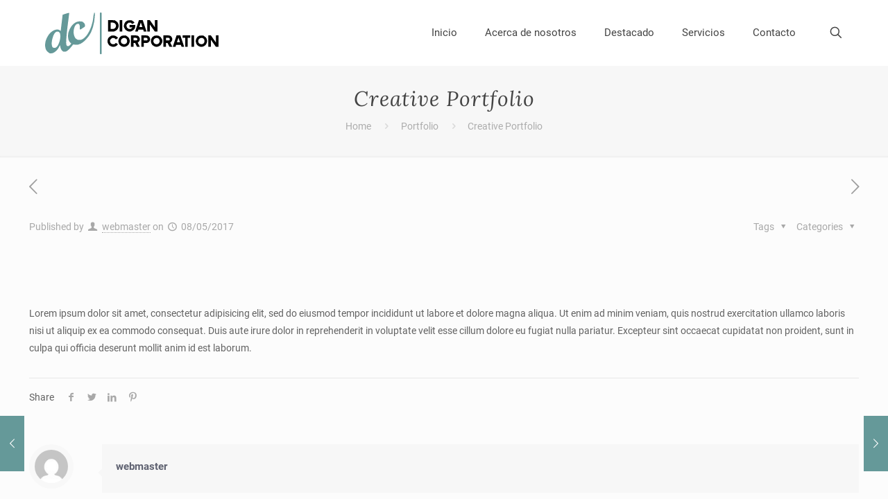

--- FILE ---
content_type: text/javascript
request_url: https://digancorporation.com/wp-content/themes/betheme/js/menu.min.js?ver=26.0.1
body_size: 1231
content:
!function(s){"use strict";s.fn.mfnMenu=function(e){var l=s(this);e=s.extend({addLast:!1,arrows:!1,delay:100,hoverClass:"hover",mobileInit:768,responsive:!0},e);var a=function(){window.innerWidth>=e.mobileInit||!e.responsive?s("> li, ul:not(.mfn-megamenu) li",l).on("mouseenter",(function(){s(this).stop(!0,!0).addClass(e.hoverClass),s(this).children("ul").stop(!0,!0).fadeIn(e.delay)})).on("mouseleave",(function(){s(this).stop(!0,!0).removeClass(e.hoverClass),s(this).children("ul").stop(!0,!0).fadeOut(e.delay)})):(s("li",l).off("hover"),s("li > .menu-toggle",l).off("click").on("click",(function(){var l=s(this).closest("li");l.hasClass(e.hoverClass)?l.removeClass(e.hoverClass).children("ul").stop(!0,!0).fadeOut(e.delay):l.addClass(e.hoverClass).children("ul").stop(!0,!0).fadeIn(e.delay)})))};s(window).on("resize",a);s("li:has(ul)",l).addClass("submenu"),s("li:has(ul)",l).append('<span class="menu-toggle"></span>'),l.children("li:has( ul.mfn-megamenu )").addClass("mfn-megamenu-parent"),s(".submenu ul li:last-child",l).addClass("last-item"),e.addLast&&s("> li:last-child",l).addClass("last").prev().addClass("last"),e.arrows&&s("li ul li:has(ul) > a",l).append('<i class="menu-arrow icon-right-open"></i>'),a()}}(jQuery);